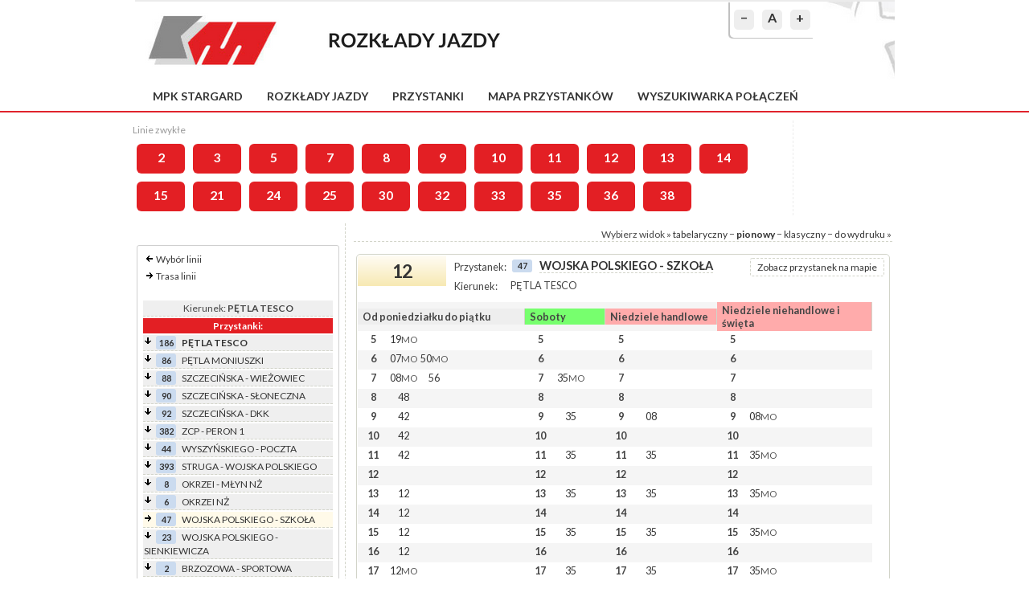

--- FILE ---
content_type: text/html; charset=UTF-8
request_url: https://rozklady.mpkstargard.pl/rozklad-012_20200824-11-1.html
body_size: 11418
content:
<!DOCTYPE html PUBLIC "-//W3C//DTD XHTML 1.0 Strict//EN" "http://www.w3.org/TR/xhtml1/DTD/xhtml1-strict.dtd">
<html xmlns="http://www.w3.org/1999/xhtml">
<head>
<meta name="keywords" content="rozkład jazdy, komunikacja, transport, autobus" />
<meta name="description" content="MPK Stargard Sp. z o.o. - rozkłady jazdy" />
<meta http-equiv="pragma" content="nocache" />
<meta http-equiv="expires" content="0" />
<meta http-equiv="content-type" content="text/html; charset=utf-8" />
<title>MPK Stargard Sp. z o.o. &minus; rozkłady jazdy</title>
  <link href='//fonts.googleapis.com/css?family=Lato:400,700&amp;subset=latin,latin-ext' rel='stylesheet' type='text/css'/>
  <link rel="stylesheet" type="text/css" href="./css/style/stargard.css"/>
  <link rel="icon" type="image/x-icon" href="[data-uri]"/>
  <script src="//code.jquery.com/jquery-1.11.3.min.js"></script>
  <script src="//ajax.googleapis.com/ajax/libs/jqueryui/1.11.4/jquery-ui.min.js"></script>
  <script>(function(a){if(typeof define==="function"&&define.amd){define(["../datepicker"],a)}else{a(jQuery.datepicker)}}(function(a){a.regional.pl={closeText:"Zamknij",prevText:"&#x3C;Poprzedni",nextText:"Nast&#281;pny&#x3E;",currentText:"Dzi&#347;",monthNames:["Stycze&#324;","Luty","Marzec","Kwiecie&#324;","Maj","Czerwiec","Lipiec","Sierpie&#324;","Wrzesie&#324;","Pa&#378;dziernik","Listopad","Grudzie&#324;"],monthNamesShort:["Sty","Lu","Mar","Kw","Maj","Cze","Lip","Sie","Wrz","Pa","Lis","Gru"],dayNames:["Niedziela","Poniedzia&#322;ek","Wtorek","&#346;roda","Czwartek","Pi&#261;tek","Sobota"],dayNamesShort:["Nie","Pn","Wt","&#346;r","Czw","Pt","So"],dayNamesMin:["Nd","Pn","Wt","&#346;r","Cz","Pt","So"],weekHeader:"Tydz",dateFormat:"dd.mm.yy",firstDay:1,isRTL:false,showMonthAfterYear:false,yearSuffix:""};a.setDefaults(a.regional.pl);return a.regional.pl}));
/*!
 * jquery-timepicker v1.6.5 - A jQuery timepicker plugin inspired by Google Calendar. It supports both mouse and keyboard navigation.
 * Copyright (c) 2015 Jon Thornton - http://jonthornton.github.com/jquery-timepicker/
 * License: MIT
 */
;!function(b){"object"==typeof exports&&exports&&"object"==typeof module&&module&&module.exports===exports?b(require("jquery")):"function"==typeof define&&define.amd?define(["jquery"],b):b(jQuery)}(function(V){function U(d){var c=d[0];return c.offsetWidth>0&&c.offsetHeight>0}function T(a){if(a.minTime&&(a.minTime=C(a.minTime)),a.maxTime&&(a.maxTime=C(a.maxTime)),a.durationTime&&"function"!=typeof a.durationTime&&(a.durationTime=C(a.durationTime)),"now"==a.scrollDefault?a.scrollDefault=C(new Date):a.scrollDefault?a.scrollDefault=C(a.scrollDefault):a.minTime&&(a.scrollDefault=a.minTime),a.scrollDefault&&(a.scrollDefault=a.roundingFunction(a.scrollDefault,a)),"string"===V.type(a.timeFormat)&&a.timeFormat.match(/[gh]/)&&(a._twelveHourTime=!0),a.disableTimeRanges.length>0){for(var d in a.disableTimeRanges){a.disableTimeRanges[d]=[C(a.disableTimeRanges[d][0]),C(a.disableTimeRanges[d][1])]}a.disableTimeRanges=a.disableTimeRanges.sort(function(e,c){return e[0]-c[0]});for(var d=a.disableTimeRanges.length-1;d>0;d--){a.disableTimeRanges[d][0]<=a.disableTimeRanges[d-1][1]&&(a.disableTimeRanges[d-1]=[Math.min(a.disableTimeRanges[d][0],a.disableTimeRanges[d-1][0]),Math.max(a.disableTimeRanges[d][1],a.disableTimeRanges[d-1][1])],a.disableTimeRanges.splice(d,1))}}return a}function S(ad){var ac=ad.data("timepicker-settings"),ab=ad.data("timepicker-list");if(ab&&ab.length&&(ab.remove(),ad.data("timepicker-list",!1)),ac.useSelect){ab=V("<select />",{"class":"ui-timepicker-select"});var aa=ab}else{ab=V("<ul />",{"class":"ui-timepicker-list"});var aa=V("<div />",{"class":"ui-timepicker-wrapper",tabindex:-1});aa.css({display:"none",position:"absolute"}).append(ab)}if(ac.noneOption){if(ac.noneOption===!0&&(ac.noneOption=ac.useSelect?"Time...":"None"),V.isArray(ac.noneOption)){for(var Z in ac.noneOption){if(parseInt(Z,10)==Z){var Y=R(ac.noneOption[Z],ac.useSelect);ab.append(Y)}}}else{var Y=R(ac.noneOption,ac.useSelect);ab.append(Y)}}if(ac.className&&aa.addClass(ac.className),(null!==ac.minTime||null!==ac.durationTime)&&ac.showDuration){"function"==typeof ac.step?"function":ac.step;aa.addClass("ui-timepicker-with-duration"),aa.addClass("ui-timepicker-step-"+ac.step)}var X=ac.minTime;"function"==typeof ac.durationTime?X=C(ac.durationTime()):null!==ac.durationTime&&(X=ac.durationTime);var W=null!==ac.minTime?ac.minTime:0,x=null!==ac.maxTime?ac.maxTime:W+A-1;W>x&&(x+=A),x===A-1&&"string"===V.type(ac.timeFormat)&&ac.show2400&&(x=A);var v=ac.disableTimeRanges,k=0,f=v.length,e=ac.step;"function"!=typeof e&&(e=function(){return ac.step});for(var Z=W,a=0;x>=Z;a++,Z+=60*e(a)){var t=Z,s=D(t,ac);if(ac.useSelect){var r=V("<option />",{value:s});r.text(s)}else{var r=V("<li />");r.data("time",86400>=t?t:t%86400),r.text(s)}if((null!==ac.minTime||null!==ac.durationTime)&&ac.showDuration){var q=E(Z-X,ac.step);if(ac.useSelect){r.text(r.text()+" ("+q+")")}else{var n=V("<span />",{"class":"ui-timepicker-duration"});n.text(" ("+q+")"),r.append(n)}}f>k&&(t>=v[k][1]&&(k+=1),v[k]&&t>=v[k][0]&&t<v[k][1]&&(ac.useSelect?r.prop("disabled",!0):r.addClass("ui-timepicker-disabled"))),ab.append(r)}if(aa.data("timepicker-input",ad),ad.data("timepicker-list",aa),ac.useSelect){ad.val()&&ab.val(Q(C(ad.val()),ac)),ab.on("focus",function(){V(this).data("timepicker-input").trigger("showTimepicker")}),ab.on("blur",function(){V(this).data("timepicker-input").trigger("hideTimepicker")}),ab.on("change",function(){I(ad,V(this).val(),"select")}),I(ad,ab.val(),"initial"),ad.hide().after(ab)}else{var i=ac.appendTo;"string"==typeof i?i=V(i):"function"==typeof i&&(i=i(ad)),i.append(aa),L(ad,ab),ab.on("mousedown","li",function(){ad.off("focus.timepicker"),ad.on("focus.timepicker-ie-hack",function(){ad.off("focus.timepicker-ie-hack"),ad.on("focus.timepicker",y.show)}),N(ad)||ad[0].focus(),ab.find("li").removeClass("ui-timepicker-selected"),V(this).addClass("ui-timepicker-selected"),F(ad)&&(ad.trigger("hideTimepicker"),ab.on("mouseup.timepicker","li",function(){ab.off("mouseup.timepicker"),aa.hide()}))})}}function R(a,j){var i,h,g;return"object"==typeof a?(i=a.label,h=a.className,g=a.value):"string"==typeof a?i=a:V.error("Invalid noneOption value"),j?V("<option />",{value:g,"class":h,text:i}):V("<li />",{"class":h,text:i}).data("time",g)}function Q(d,c){return d=c.roundingFunction(d,c),null!==d?D(d,c):void 0}function P(){return new Date(1970,1,1,0,0,0)}function O(a){var f=V(a.target),e=f.closest(".ui-timepicker-input");0===e.length&&0===f.closest(".ui-timepicker-wrapper").length&&(y.hide(),V(document).unbind(".ui-timepicker"),V(window).unbind(".ui-timepicker"))}function N(d){var c=d.data("timepicker-settings");return(window.navigator.msMaxTouchPoints||"ontouchstart" in document)&&c.disableTouchKeyboard}function M(a,j,i){if(!i&&0!==i){return !1}var h=a.data("timepicker-settings"),g=!1,i=h.roundingFunction(i,h);return j.find("li").each(function(d,k){var f=V(k);if("number"==typeof f.data("time")){return f.data("time")==i?(g=f,!1):void 0}}),g}function L(g,f){f.find("li").removeClass("ui-timepicker-selected");var j=C(J(g),g.data("timepicker-settings"));if(null!==j){var i=M(g,f,j);if(i){var h=i.offset().top-f.offset().top;(h+i.outerHeight()>f.outerHeight()||0>h)&&f.scrollTop(f.scrollTop()+i.position().top-i.outerHeight()),i.addClass("ui-timepicker-selected")}}}function K(a,n){if(""!==this.value&&"timepicker"!=n){var m=V(this);if(!m.is(":focus")||a&&"change"==a.type){var l=m.data("timepicker-settings"),k=C(this.value,l);if(null===k){return void m.trigger("timeFormatError")}var j=!1;null!==l.minTime&&k<l.minTime?j=!0:null!==l.maxTime&&k>l.maxTime&&(j=!0),V.each(l.disableTimeRanges,function(){return k>=this[0]&&k<this[1]?(j=!0,!1):void 0}),l.forceRoundTime&&(k=l.roundingFunction(k,l));var i=D(k,l);j?I(m,i,"error")&&m.trigger("timeRangeError"):I(m,i)}}}function J(b){return b.is("input")?b.val():b.data("ui-timepicker-value")}function I(f,e,h){if(f.is("input")){f.val(e);var g=f.data("timepicker-settings");g.useSelect&&"select"!=h&&"initial"!=h&&f.data("timepicker-list").val(Q(e,g))}return f.data("ui-timepicker-value")!=e?(f.data("ui-timepicker-value",e),"select"==h?f.trigger("selectTime").trigger("changeTime").trigger("change","timepicker"):"error"!=h&&f.trigger("changeTime"),!0):(f.trigger("selectTime"),!1)}function H(h){var g=V(this),b=g.data("timepicker-list");if(!b||!U(b)){if(40!=h.keyCode){return !0}y.show.call(g.get(0)),b=g.data("timepicker-list"),N(g)||g.focus()}switch(h.keyCode){case 13:return F(g)&&y.hide.apply(this),h.preventDefault(),!1;case 38:var a=b.find(".ui-timepicker-selected");return a.length?a.is(":first-child")||(a.removeClass("ui-timepicker-selected"),a.prev().addClass("ui-timepicker-selected"),a.prev().position().top<a.outerHeight()&&b.scrollTop(b.scrollTop()-a.outerHeight())):(b.find("li").each(function(d,e){return V(e).position().top>0?(a=V(e),!1):void 0}),a.addClass("ui-timepicker-selected")),!1;case 40:return a=b.find(".ui-timepicker-selected"),0===a.length?(b.find("li").each(function(d,e){return V(e).position().top>0?(a=V(e),!1):void 0}),a.addClass("ui-timepicker-selected")):a.is(":last-child")||(a.removeClass("ui-timepicker-selected"),a.next().addClass("ui-timepicker-selected"),a.next().position().top+2*a.outerHeight()>b.outerHeight()&&b.scrollTop(b.scrollTop()+a.outerHeight())),!1;case 27:b.find("li").removeClass("ui-timepicker-selected"),y.hide();break;case 9:y.hide();break;default:return !0}}function G(f){var b=V(this),a=b.data("timepicker-list");if(!a||!U(a)){return !0}if(!b.data("timepicker-settings").typeaheadHighlight){return a.find("li").removeClass("ui-timepicker-selected"),!0}switch(f.keyCode){case 96:case 97:case 98:case 99:case 100:case 101:case 102:case 103:case 104:case 105:case 48:case 49:case 50:case 51:case 52:case 53:case 54:case 55:case 56:case 57:case 65:case 77:case 80:case 186:case 8:case 46:L(b,a);break;default:return}}function F(h){var g=h.data("timepicker-settings"),l=h.data("timepicker-list"),k=null,j=l.find(".ui-timepicker-selected");if(j.hasClass("ui-timepicker-disabled")){return !1}if(j.length&&(k=j.data("time")),null!==k){if("string"==typeof k){h.val(k),h.trigger("selectTime").trigger("changeTime").trigger("change","timepicker")}else{var i=D(k,g);I(h,i,"select")}}return !0}function E(h,g){h=Math.abs(h);var l,k,j=Math.round(h/60),i=[];return 60>j?i=[j,z.mins]:(l=Math.floor(j/60),k=j%60,30==g&&30==k&&(l+=z.decimal+5),i.push(l),i.push(1==l?z.hr:z.hrs),30!=g&&k&&(i.push(k),i.push(z.mins))),i.join(" ")}function D(a,p){if(null!==a){var o=new Date(B.valueOf()+1000*a);if(!isNaN(o.getTime())){if("function"===V.type(p.timeFormat)){return p.timeFormat(o)}for(var n,m,l="",k=0;k<p.timeFormat.length;k++){switch(m=p.timeFormat.charAt(k)){case"a":l+=o.getHours()>11?z.pm:z.am;break;case"A":l+=o.getHours()>11?z.PM:z.AM;break;case"g":n=o.getHours()%12,l+=0===n?"12":n;break;case"G":n=o.getHours(),a===A&&(n=24),l+=n;break;case"h":n=o.getHours()%12,0!==n&&10>n&&(n="0"+n),l+=0===n?"12":n;break;case"H":n=o.getHours(),a===A&&(n=24),l+=n>9?n:"0"+n;break;case"i":var j=o.getMinutes();l+=j>9?j:"0"+j;break;case"s":a=o.getSeconds(),l+=a>9?a:"0"+a;break;case"\\":k++,l+=p.timeFormat.charAt(k);break;default:l+=m}}return l}}}function C(X,W){if(""===X){return null}if(!X||X+0==X){return X}if("object"==typeof X){return 3600*X.getHours()+60*X.getMinutes()+X.getSeconds()}X=X.toLowerCase().replace(".",""),("a"==X.slice(-1)||"p"==X.slice(-1))&&(X+="m");var x="("+z.am.replace(".","")+"|"+z.pm.replace(".","")+"|"+z.AM.replace(".","")+"|"+z.PM.replace(".","")+")?",w=new RegExp("^"+x+"\\s*([0-2]?[0-9])\\W?([0-5][0-9])?\\W?([0-5][0-9])?\\s*"+x+"$"),v=X.match(w);if(!v){return null}var u=parseInt(1*v[2],10),t=v[1]||v[5],s=u;if(12>=u&&t){var r=t==z.pm||t==z.PM;s=12==u?r?12:0:u+(r?12:0)}var q=1*v[3]||0,p=1*v[4]||0,o=3600*s+60*q+p;if(!t&&W&&W._twelveHourTime&&W.scrollDefault){var n=o-W.scrollDefault;0>n&&n>=A/-2&&(o=(o+A/2)%A)}return o}var B=P(),A=86400,z={am:"am",pm:"pm",AM:"AM",PM:"PM",decimal:".",mins:"mins",hr:"hr",hrs:"hrs"},y={init:function(a){return this.each(function(){var i=V(this),d=[];for(var c in V.fn.timepicker.defaults){i.data(c)&&(d[c]=i.data(c))}var b=V.extend({},V.fn.timepicker.defaults,d,a);b.lang&&(z=V.extend(z,b.lang)),b=T(b),i.data("timepicker-settings",b),i.addClass("ui-timepicker-input"),b.useSelect?S(i):(i.prop("autocomplete","off"),i.on("click.timepicker focus.timepicker",y.show),i.on("change.timepicker",K),i.on("keydown.timepicker",H),i.on("keyup.timepicker",G),K.call(i.get(0)))})},show:function(p){var i=V(this),h=i.data("timepicker-settings");if(p){if(!h.showOnFocus){return !0}p.preventDefault()}if(h.useSelect){return void i.data("timepicker-list").focus()}N(i)&&i.blur();var d=i.data("timepicker-list");if(!i.prop("readonly")&&(d&&0!==d.length&&"function"!=typeof h.durationTime||(S(i),d=i.data("timepicker-list")),!U(d))){y.hide(),d.show();var b={};b.left=h.orientation.match(/r/)?i.offset().left+i.outerWidth()-d.outerWidth()+parseInt(d.css("marginLeft").replace("px",""),10):i.offset().left+parseInt(d.css("marginLeft").replace("px",""),10);var a;a=h.orientation.match(/t/)?"t":h.orientation.match(/b/)?"b":i.offset().top+i.outerHeight(!0)+d.outerHeight()>V(window).height()+V(window).scrollTop()?"t":"b","t"==a?(d.addClass("ui-timepicker-positioned-top"),b.top=i.offset().top-d.outerHeight()+parseInt(d.css("marginTop").replace("px",""),10)):(d.removeClass("ui-timepicker-positioned-top"),b.top=i.offset().top+i.outerHeight()+parseInt(d.css("marginTop").replace("px",""),10)),d.offset(b);var m=d.find(".ui-timepicker-selected");if(m.length||(J(i)?m=M(i,d,C(J(i))):h.scrollDefault&&(m=M(i,d,h.scrollDefault))),m&&m.length){var j=d.scrollTop()+m.position().top-m.outerHeight();d.scrollTop(j)}else{d.scrollTop(0)}return V(document).on("touchstart.ui-timepicker mousedown.ui-timepicker",O),V(window).on("resize.ui-timepicker",O),h.closeOnWindowScroll&&V(document).on("scroll.ui-timepicker",O),i.trigger("showTimepicker"),this}},hide:function(){var b=V(this),a=b.data("timepicker-settings");return a&&a.useSelect&&b.blur(),V(".ui-timepicker-wrapper").each(function(){var h=V(this);if(U(h)){var g=h.data("timepicker-input"),f=g.data("timepicker-settings");f&&f.selectOnBlur&&F(g),h.hide(),g.trigger("hideTimepicker")}}),this},option:function(a,c){return this.each(function(){var e=V(this),d=e.data("timepicker-settings"),b=e.data("timepicker-list");if("object"==typeof a){d=V.extend(d,a)}else{if("string"==typeof a&&"undefined"!=typeof c){d[a]=c}else{if("string"==typeof a){return d[a]}}}d=T(d),e.data("timepicker-settings",d),b&&(b.remove(),e.data("timepicker-list",!1)),d.useSelect&&S(e)})},getSecondsFromMidnight:function(){return C(J(this))},getTime:function(g){var f=this,j=J(f);if(!j){return null}g||(g=new Date);var i=C(j),h=new Date(g);return h.setHours(i/3600),h.setMinutes(i%3600/60),h.setSeconds(i%60),h.setMilliseconds(0),h},setTime:function(f){var e=this,h=e.data("timepicker-settings");if(h.forceRoundTime){var g=Q(C(f),h)}else{var g=D(C(f),h)}return I(e,g),e.data("timepicker-list")&&L(e,e.data("timepicker-list")),this},remove:function(){var d=this;if(d.hasClass("ui-timepicker-input")){var c=d.data("timepicker-settings");return d.removeAttr("autocomplete","off"),d.removeClass("ui-timepicker-input"),d.removeData("timepicker-settings"),d.off(".timepicker"),d.data("timepicker-list")&&d.data("timepicker-list").remove(),c.useSelect&&d.show(),d.removeData("timepicker-list"),this}}};V.fn.timepicker=function(a){return this.length?y[a]?this.hasClass("ui-timepicker-input")?y[a].apply(this,Array.prototype.slice.call(arguments,1)):this:"object"!=typeof a&&a?void V.error("Method "+a+" does not exist on jQuery.timepicker"):y.init.apply(this,arguments):this},V.fn.timepicker.defaults={className:null,minTime:null,maxTime:null,durationTime:null,step:30,showDuration:!1,showOnFocus:!0,timeFormat:"g:ia",scrollDefault:null,selectOnBlur:!1,disableTouchKeyboard:!1,forceRoundTime:!1,roundingFunction:function(e,d){if(null===e){return null}var f=e%(60*d.step);return f>=30*d.step?e+=60*d.step-f:e-=f,e},appendTo:"body",orientation:"l",disableTimeRanges:[],closeOnWindowScroll:!1,typeaheadHighlight:!0,noneOption:!1,show2400:!1}});$(document).ready(function(){var a=$("body").css("font-size");$(".resetFont").click(function(){$("body").css("font-size",a)});$(".increaseFont").click(function(){var c=$("body").css("font-size");var d=parseFloat(c,10);var b=d*1.2;$("body").css("font-size",b);return false});$(".decreaseFont").click(function(){var c=$("body").css("font-size");var d=parseFloat(c,10);var b=d*0.8;$("body").css("font-size",b);return false})});$.cookie=function(b,j,m){if(typeof j!="undefined"){m=m||{};if(j===null){j="";m.expires=-1}var e="";if(m.expires&&(typeof m.expires=="number"||m.expires.toUTCString)){var f;if(typeof m.expires=="number"){f=new Date();f.setTime(f.getTime()+(m.expires*24*60*60*1000))}else{f=m.expires}e="; expires="+f.toUTCString()}var l=m.path?"; path="+(m.path):"";var g=m.domain?"; domain="+(m.domain):"";var a=m.secure?"; secure":"";document.cookie=[b,"=",encodeURIComponent(j),e,l,g,a].join("")}else{var d=null;if(document.cookie&&document.cookie!=""){var k=document.cookie.split(";");for(var h=0;h<k.length;h++){var c=$.trim(k[h]);if(c.substring(0,b.length+1)==(b+"=")){d=decodeURIComponent(c.substring(b.length+1));break}}}return d}};(function(a){a.fn.tipTip=function(c){var g={activation:"hover",keepAlive:false,maxWidth:"200px",edgeOffset:3,defaultPosition:"bottom",delay:400,fadeIn:200,fadeOut:200,attribute:"title",content:false,enter:function(){},exit:function(){}};var e=a.extend(g,c);if(a("#tiptip_holder").length<=0){var b=a('<div id="tiptip_holder" style="max-width:'+e.maxWidth+';"></div>');var d=a('<div id="tiptip_content"></div>');var f=a('<div id="tiptip_arrow"></div>');a("body").append(b.html(d).prepend(f.html('<div id="tiptip_arrow_inner"></div>')))}else{var b=a("#tiptip_holder");var d=a("#tiptip_content");var f=a("#tiptip_arrow")}return this.each(function(){var i=a(this);if(e.content){var l=e.content}else{var l=i.attr(e.attribute)}if(l!=""){if(!e.content){i.removeAttr(e.attribute)}var h=false;if(e.activation=="hover"){i.hover(function(){k()},function(){if(!e.keepAlive){j()}});if(e.keepAlive){b.hover(function(){},function(){j()})}}else{if(e.activation=="focus"){i.focus(function(){k()}).blur(function(){j()})}else{if(e.activation=="click"){i.click(function(){k();return false}).hover(function(){},function(){if(!e.keepAlive){j()}});if(e.keepAlive){b.hover(function(){},function(){j()})}}}}function k(){e.enter.call(this);d.html(l);b.hide().removeAttr("class").css("margin","0");f.removeAttr("style");var y=parseInt(i.offset()["top"]);var p=parseInt(i.offset()["left"]);var v=parseInt(i.outerWidth());var A=parseInt(i.outerHeight());var x=b.outerWidth();var s=b.outerHeight();var w=Math.round((v-x)/2);var o=Math.round((A-s)/2);var n=Math.round(p+w);var m=Math.round(y+A+e.edgeOffset);var t="";var C="";var u=Math.round(x-12)/2;if(e.defaultPosition=="bottom"){t="_bottom"}else{if(e.defaultPosition=="top"){t="_top"}else{if(e.defaultPosition=="left"){t="_left"}else{if(e.defaultPosition=="right"){t="_right"}}}}var r=(w+p)<parseInt(a(window).scrollLeft());var q=(x+p)>parseInt(a(window).width());if((r&&w<0)||(t=="_right"&&!q)||(t=="_left"&&p<(x+e.edgeOffset+5))){t="_right";C=Math.round(s-13)/2;u=-12;n=Math.round(p+v+e.edgeOffset);m=Math.round(y+o)}else{if((q&&w<0)||(t=="_left"&&!r)){t="_left";C=Math.round(s-13)/2;u=Math.round(x);n=Math.round(p-(x+e.edgeOffset+5));m=Math.round(y+o)}}var z=(y+A+e.edgeOffset+s+8)>parseInt(a(window).height()+a(window).scrollTop());var B=((y+A)-(e.edgeOffset+s+8))<0;if(z||(t=="_bottom"&&z)||(t=="_top"&&!B)){if(t=="_top"||t=="_bottom"){t="_top"}else{t=t+"_top"}C=s;m=Math.round(y-(s+5+e.edgeOffset))}else{if(B|(t=="_top"&&B)||(t=="_bottom"&&!z)){if(t=="_top"||t=="_bottom"){t="_bottom"}else{t=t+"_bottom"}C=-12;m=Math.round(y+A+e.edgeOffset)}}if(t=="_right_top"||t=="_left_top"){m=m+5}else{if(t=="_right_bottom"||t=="_left_bottom"){m=m-5}}if(t=="_left_top"||t=="_left_bottom"){n=n+5}f.css({"margin-left":u+"px","margin-top":C+"px"});b.css({"margin-left":n+"px","margin-top":m+"px"}).attr("class","tip"+t);if(h){clearTimeout(h)}h=setTimeout(function(){b.stop(true,true).fadeIn(e.fadeIn)},e.delay)}function j(){e.exit.call(this);if(h){clearTimeout(h)}b.fadeOut(e.fadeOut)}}})}})(jQuery);$(document).ready(function(){$("#tabs").tabs();$(".departures-set a").tooltip({show:{duration:100}});$(".one a").tooltip({show:{duration:100}});$("#routes a").tooltip({show:{duration:100}});$("#departures .classic a").tooltip({show:{duration:100},content:function(){return $(this).prop("title")}});$("#autocomplete_stops").autocomplete({delay:50,minLength:2,source:function(b,a){$.get("ajax.php?p=search",{q:b.term},function(d){var c=[];$.each(d.split("\n"),function(f,e){var g=e.split("|");c.push({label:g[0],id:g[1],label_plain:g[2],data:g})});a(c)})},select:function(a,b){window.location.href="przystanek-"+b.item.id+".html"}}).click(function(){$(this).val("")});$("#dialog").dialog({autoOpen:false,modal:true,resizable:false,draggable:false,closeOnEscape:true,minWidth:525,maxHeight:500}).position({my:"center top"});if($.cookie("cookieAgree")!==1){$("#cookie").slideDown()}$("#cookieClose").click(function(a){a.preventDefault();$.cookie("cookieAgree","1",{expires:365*5});$("#cookie").slideUp()});$("#back > a").click(function(){history.back()})});function stop_selected(a){window.location.href="przystanek-"+a.value+".html"}function loading(a){$("#"+a).html('<div style="text-align:center;"><img src="./images/loading.gif"></div>')}function invertSelection(){$("#r input:checkbox").each(function(){if($(this).is(":checked")){$(this).prop("checked",false)}else{$(this).prop("checked",true)}})}function updateSelected(b){var a=[];$("#r input:checkbox").each(function(){if($(this).is(":checked")){a.push($(this).val())}});$("#"+b+"s").val(a.join("--"))}function updateKurs(){$("#form_stop_ids").val($("#stop_ids").val());$("#form_stop_deps").val($("#stop_deps").val())}function details(c){var b="a-"+c;var d="r-"+c;if($("#"+d).is(":visible")){$("#"+b).html("&raquo;&nbsp;&raquo;");$("#"+d).hide()}else{$("#"+d).show();loading(d);$("#"+b).html("&laquo;&nbsp;&laquo;");$("#"+d).load("trasa-"+c+".html")}}function kurs(a,d,c,b){loading("dialog");$("#dialog").dialog("option","height",125).dialog("open");$.ajax({url:"./kurs.php?kat="+a+"&kier="+d+"&nr="+c+"&kurs="+b+"&a=1",type:"GET"}).done(function(e){$("#dialog").html(e).dialog("option","width",725).dialog("option","height",500).dialog("open").dialog("moveToTop")})}function getURLParameter(a){var d=window.location.search.substring(1);var c=d.split("&");for(var b=0;b<c.length;b++){var e=c[b].split("=");if(e[0]===a){return e[1]}}};</script>
</head>
<body>
<div id="wrapper">
  <div id="header">
    <a href="/" class="logo"></a>
        <div id="changeFont">
      <a href="#" class="decreaseFont" title="pomniejsz">&minus;</a>
      <a href="#" class="resetFont" title="domyślna czcionka">A</a>
      <a href="#" class="increaseFont" title="powiększ">+</a>
    </div>
  </div>
  <div id="header-menu">
    <a href="https://mpkstargard.pl">MPK Stargard</a><a href="./">Rozkłady jazdy</a><a href="./przystanki.html">Przystanki</a><a href="./mapa.html">Mapa przystanków</a><a href="./wyszukiwarka.html">Wyszukiwarka połączeń</a>  </div>
  <div id="routes"><div id="list"><div class="list-type"><div class="list-type-name">Linie zwykłe</div><a href="linia-2.html" class="" title="PĘTLA 15 POŁUDNIK - ZCP - Tańskiego - ZCP - PĘTLA 15 POŁUDNIK">2</a><a href="linia-3.html" class="" title="PĘTLA 15 POŁUDNIK - ZCP - Tańskiego - ZCP - PĘTLA 15 POŁUDNIK">3</a><a href="linia-5.html" class="" title="Chopina - Al. Żołnierza - Krzywoustego - Skłodowskiej - Usługowa - Chopina">5</a><a href="linia-7.html" class="" title="Aleja Żołnierza - Tańskiego - Aleja Żołnierza">7</a><a href="linia-8.html" class="" title="Aleja Żołnierza - Powstańców Warszawy- Tańskiego - Powstańców Warszawy - Aleja Żołnierza">8</a><a href="linia-9.html" class="" title="(PĘTLA 15 POŁUDNIK) - Chopina - ZCP - Chopina - (PĘTLA 15 POŁUDNIK)">9</a><a href="linia-10.html" class="" title="LIPNIK - ZCP - Nowowiejska - ZCP - LIPNIK">10</a><a href="linia-11.html" class="" title="ALEJA ŻOŁNIERZA - ZCP - KOSSAKA">11</a><a href="linia-12.html" class="" title="PĘTLA 15 POŁUDNIK - ZCP - Reymonta - ZCP - PĘTLA 15 POŁUDNIK">12</a><a href="linia-13.html" class="" title="Al. Żołnierza - ZCP - Gdyńska - ZCP - Al. Żołnierza">13</a><a href="linia-14.html" class="" title="Spokojna - Krzywoustego - Skłodowskiej - Reymonta - Cmentarz - Skłodowskiej - Spokojna">14</a><a href="linia-15.html" class="" title="Chopina - Przemysłowa - Skłodowskiej - Krzywoustego - Al. Żołnierza - Chopina">15</a><a href="linia-21.html" class="" title="PĘTLA CHOPINA - ZCP - Metalowa - ZCP - PĘTLA CHOPINA">21</a><a href="linia-24.html" class="" title="KOSSAKA - ZCP - Metalowa - ZCP - KOSSAKA">24</a><a href="linia-25.html" class="" title="Tańskiego - Kossaka - Tańskiego">25</a><a href="linia-30.html" class="" title=" Witkowo - Kresowian/Niepodległości - Broniewskiego - ZCP ">30</a><a href="linia-32.html" class="" title="KLĘPINO - Gdańska - ZCP - MONIUSZKI">32</a><a href="linia-33.html" class="" title="KOSSAKA - MONIUSZKI - ŚWIĘTE - ZCP - MONIUSZKI - KOSSAKA">33</a><a href="linia-35.html" class="" title="(Pętla 15 Południk) MONIUSZKI - ZCP - Spokojna - Skalin - Koszewo - Skalin - Spokojna - ZCP - MONIUSZKI">35</a><a href="linia-36.html" class="" title="(Tańskiego) - Witkowo - Broniewskiego - ZCP - (PĘTLA 15 POŁUDNIK)">36</a><a href="linia-38.html" class="" title="Żarowo - Grzędzice - ZCP - Grzędzice - Żarowo">38</a></div></div></div>
  <div id="sidebar">
  
    <div>&nbsp;</div>

      <div id="sidebar-stops">
    <div id="sidebar-stops-menu"><ul><li><div class="sprite pl">&nbsp;</div><a href="./">Wybór linii</a></li><li><div class="sprite pp">&nbsp;</div><a href="start-012_20200824-1.html">Trasa linii</a></li></ul></div>    <br/>
    <table class="route" style="width: 240px; margin: 0 auto;"><tr><td class="text-center bg-lightgray">Kierunek: <strong>PĘTLA TESCO</strong></td></tr><tr><th>Przystanki:</th></tr><tr><td style="background: #EFEFEF;"><div style="font-weight: bold;"><div class="sprite pd">&nbsp;</div><div class="sprite-nr-slupka"><a href="http://stargard.kiedyprzyjedzie.pl/186" title="Odjazdy z tego przystanku w czasie rzeczywistym">186</a></div><a href="rozklad-012_20200824-1-1.html">PĘTLA TESCO</a></div></td></tr><tr><td style="background: #EFEFEF;"><div class="sprite pd">&nbsp;</div><div class="sprite-nr-slupka"><a href="http://stargard.kiedyprzyjedzie.pl/86" title="Odjazdy z tego przystanku w czasie rzeczywistym">86</a></div><a href="rozklad-012_20200824-2-1.html">PĘTLA MONIUSZKI</a></td></tr><tr><td style="background: #EFEFEF;"><div class="sprite pd">&nbsp;</div><div class="sprite-nr-slupka"><a href="http://stargard.kiedyprzyjedzie.pl/88" title="Odjazdy z tego przystanku w czasie rzeczywistym">88</a></div><a href="rozklad-012_20200824-3-1.html">SZCZECIŃSKA - WIEŻOWIEC</a></td></tr><tr><td style="background: #EFEFEF;"><div class="sprite pd">&nbsp;</div><div class="sprite-nr-slupka"><a href="http://stargard.kiedyprzyjedzie.pl/90" title="Odjazdy z tego przystanku w czasie rzeczywistym">90</a></div><a href="rozklad-012_20200824-4-1.html">SZCZECIŃSKA - SŁONECZNA</a></td></tr><tr><td style="background: #EFEFEF;"><div class="sprite pd">&nbsp;</div><div class="sprite-nr-slupka"><a href="http://stargard.kiedyprzyjedzie.pl/92" title="Odjazdy z tego przystanku w czasie rzeczywistym">92</a></div><a href="rozklad-012_20200824-5-1.html">SZCZECIŃSKA - DKK</a></td></tr><tr><td style="background: #EFEFEF;"><div class="sprite pd">&nbsp;</div><div class="sprite-nr-slupka"><a href="http://stargard.kiedyprzyjedzie.pl/382" title="Odjazdy z tego przystanku w czasie rzeczywistym">382</a></div><a href="rozklad-012_20200824-6-1.html">ZCP - PERON 1</a></td></tr><tr><td style="background: #EFEFEF;"><div class="sprite pd">&nbsp;</div><div class="sprite-nr-slupka"><a href="http://stargard.kiedyprzyjedzie.pl/44" title="Odjazdy z tego przystanku w czasie rzeczywistym">44</a></div><a href="rozklad-012_20200824-7-1.html">WYSZYŃSKIEGO - POCZTA</a></td></tr><tr><td style="background: #EFEFEF;"><div class="sprite pd">&nbsp;</div><div class="sprite-nr-slupka"><a href="http://stargard.kiedyprzyjedzie.pl/393" title="Odjazdy z tego przystanku w czasie rzeczywistym">393</a></div><a href="rozklad-012_20200824-8-1.html">STRUGA - WOJSKA POLSKIEGO</a></td></tr><tr><td style="background: #EFEFEF;"><div class="sprite pd">&nbsp;</div><div class="sprite-nr-slupka"><a href="http://stargard.kiedyprzyjedzie.pl/8" title="Odjazdy z tego przystanku w czasie rzeczywistym">8</a></div><a href="rozklad-012_20200824-9-1.html">OKRZEI - MŁYN NŻ</a></td></tr><tr><td style="background: #EFEFEF;"><div class="sprite pd">&nbsp;</div><div class="sprite-nr-slupka"><a href="http://stargard.kiedyprzyjedzie.pl/6" title="Odjazdy z tego przystanku w czasie rzeczywistym">6</a></div><a href="rozklad-012_20200824-10-1.html">OKRZEI NŻ</a></td></tr><tr><td style="background: #FFFAE9;"><div class="sprite pp">&nbsp;</div><div class="sprite-nr-slupka"><a href="http://stargard.kiedyprzyjedzie.pl/47" title="Odjazdy z tego przystanku w czasie rzeczywistym">47</a></div><a href="rozklad-012_20200824-11-1.html">WOJSKA POLSKIEGO - SZKOŁA</a></td></tr><tr><td style="background: #EFEFEF;"><div class="sprite pd">&nbsp;</div><div class="sprite-nr-slupka"><a href="http://stargard.kiedyprzyjedzie.pl/23" title="Odjazdy z tego przystanku w czasie rzeczywistym">23</a></div><a href="rozklad-012_20200824-12-1.html">WOJSKA POLSKIEGO - SIENKIEWICZA</a></td></tr><tr><td style="background: #EFEFEF;"><div class="sprite pd">&nbsp;</div><div class="sprite-nr-slupka"><a href="http://stargard.kiedyprzyjedzie.pl/2" title="Odjazdy z tego przystanku w czasie rzeczywistym">2</a></div><a href="rozklad-012_20200824-13-1.html">BRZOZOWA - SPORTOWA</a></td></tr><tr><td style="background: #EFEFEF;"><div class="sprite pd">&nbsp;</div><div class="sprite-nr-slupka"><a href="http://stargard.kiedyprzyjedzie.pl/3" title="Odjazdy z tego przystanku w czasie rzeczywistym">3</a></div><a href="rozklad-012_20200824-14-1.html">BRZOZOWA - POLNA</a></td></tr><tr><td style="background: #EFEFEF;"><div class="sprite pd">&nbsp;</div><div class="sprite-nr-slupka"><a href="http://stargard.kiedyprzyjedzie.pl/20" title="Odjazdy z tego przystanku w czasie rzeczywistym">20</a></div><a href="rozklad-012_20200824-15-1.html">REYMONTA - CMENTARZ</a></td></tr><tr><td style="background: #EFEFEF;"><div class="sprite pd">&nbsp;</div><div class="sprite-nr-slupka"><a href="http://stargard.kiedyprzyjedzie.pl/390" title="Odjazdy z tego przystanku w czasie rzeczywistym">390</a></div><a href="rozklad-012_20200824-16-1.html">WOJSKA POLSKIEGO - OGRODY ŁUKASIEWICZA</a></td></tr><tr><td style="background: #EFEFEF;"><div class="sprite pd">&nbsp;</div><div class="sprite-nr-slupka"><a href="http://stargard.kiedyprzyjedzie.pl/24" title="Odjazdy z tego przystanku w czasie rzeczywistym">24</a></div><a href="rozklad-012_20200824-17-1.html">WOJSKA POLSKIEGO - SPORTOWA</a></td></tr><tr><td style="background: #EFEFEF;"><div class="sprite pd">&nbsp;</div><div class="sprite-nr-slupka"><a href="http://stargard.kiedyprzyjedzie.pl/45" title="Odjazdy z tego przystanku w czasie rzeczywistym">45</a></div><a href="rozklad-012_20200824-18-1.html">SIENKIEWICZA</a></td></tr><tr><td style="background: #EFEFEF;"><div class="sprite pd">&nbsp;</div><div class="sprite-nr-slupka"><a href="http://stargard.kiedyprzyjedzie.pl/35" title="Odjazdy z tego przystanku w czasie rzeczywistym">35</a></div><a href="rozklad-012_20200824-19-1.html">PIŁSUDSKIEGO - KONOPNICKIEJ</a></td></tr><tr><td style="background: #EFEFEF;"><div class="sprite pd">&nbsp;</div><div class="sprite-nr-slupka"><a href="http://stargard.kiedyprzyjedzie.pl/39" title="Odjazdy z tego przystanku w czasie rzeczywistym">39</a></div><a href="rozklad-012_20200824-20-1.html">PIŁSUDSKIEGO - PLAC WOLNOŚCI</a></td></tr><tr><td style="background: #EFEFEF;"><div class="sprite pd">&nbsp;</div><div class="sprite-nr-slupka"><a href="http://stargard.kiedyprzyjedzie.pl/48" title="Odjazdy z tego przystanku w czasie rzeczywistym">48</a></div><a href="rozklad-012_20200824-21-1.html">CZARNIECKIEGO - PLAC WOLNOŚCI</a></td></tr><tr><td style="background: #EFEFEF;"><div class="sprite pd">&nbsp;</div><div class="sprite-nr-slupka"><a href="http://stargard.kiedyprzyjedzie.pl/96" title="Odjazdy z tego przystanku w czasie rzeczywistym">96</a></div><a href="rozklad-012_20200824-22-1.html">CZARNIECKIEGO - KOŚCIÓŁ</a></td></tr><tr><td style="background: #EFEFEF;"><div class="sprite pd">&nbsp;</div><div class="sprite-nr-slupka"><a href="http://stargard.kiedyprzyjedzie.pl/61" title="Odjazdy z tego przystanku w czasie rzeczywistym">61</a></div><a href="rozklad-012_20200824-23-1.html">BOGUSŁAWA IV - STAROSTWO</a></td></tr><tr><td style="background: #EFEFEF;"><div class="sprite pd">&nbsp;</div><div class="sprite-nr-slupka"><a href="http://stargard.kiedyprzyjedzie.pl/384" title="Odjazdy z tego przystanku w czasie rzeczywistym">384</a></div><a href="rozklad-012_20200824-24-1.html">ZCP - PERON 3</a></td></tr><tr><td style="background: #EFEFEF;"><div class="sprite pd">&nbsp;</div><div class="sprite-nr-slupka"><a href="http://stargard.kiedyprzyjedzie.pl/93" title="Odjazdy z tego przystanku w czasie rzeczywistym">93</a></div><a href="rozklad-012_20200824-25-1.html">SZCZECIŃSKA</a></td></tr><tr><td style="background: #EFEFEF;"><div class="sprite pd">&nbsp;</div><div class="sprite-nr-slupka"><a href="http://stargard.kiedyprzyjedzie.pl/91" title="Odjazdy z tego przystanku w czasie rzeczywistym">91</a></div><a href="rozklad-012_20200824-26-1.html">SZCZECIŃSKA - PLAC ZGODY</a></td></tr><tr><td style="background: #EFEFEF;"><div class="sprite pd">&nbsp;</div><div class="sprite-nr-slupka"><a href="http://stargard.kiedyprzyjedzie.pl/89" title="Odjazdy z tego przystanku w czasie rzeczywistym">89</a></div><a href="rozklad-012_20200824-27-1.html">SZCZECIŃSKA - WIENIAWSKIEGO</a></td></tr><tr><td class="wciecie-1" style="background: #EFEFEF;"><div style="font-style: italic;"><div class="sprite pd">&nbsp;</div><div class="sprite-nr-slupka"><a href="http://stargard.kiedyprzyjedzie.pl/137" title="Odjazdy z tego przystanku w czasie rzeczywistym">137</a></div><a href="rozklad-012_20200824-28-1.html">PĘTLA "MONIUSZKI" KOŃCOW</a></div></td></tr><tr><td style="background: #EFEFEF;"><div class="sprite pd">&nbsp;</div><div class="sprite-nr-slupka"><a href="http://stargard.kiedyprzyjedzie.pl/87" title="Odjazdy z tego przystanku w czasie rzeczywistym">87</a></div><a href="rozklad-012_20200824-29-1.html">SZCZECIŃSKA - MONIUSZKI</a></td></tr><tr><td style="background: #EFEFEF;"><div style="font-weight: bold;"><div class="sprite pd">&nbsp;</div><div class="sprite-nr-slupka"><a href="http://stargard.kiedyprzyjedzie.pl/186" title="Odjazdy z tego przystanku w czasie rzeczywistym">186</a></div>PĘTLA TESCO</div></td></tr></table>
        <br/>
    <div id="sidebar-stops-menu"><ul><li><div class="sprite pl">&nbsp;</div><a href="./">Wybór linii</a></li><li><div class="sprite pp">&nbsp;</div><a href="start-012_20200824-1.html">Trasa linii</a></li></ul></div>    </div>
    
    </div>
  <div id="content">
  <!-- Zawartosc serwisu start -->
<div id="menu">Wybierz widok &raquo; <a href="rozklad-012_20200824-11-1-1.html" class="">tabelaryczny</a> &minus; <a href="rozklad-012_20200824-11-1-3.html" class="bold">pionowy</a> &minus; <a href="rozklad-012_20200824-11-1-0.html" class="">klasyczny</a> &minus; <a href="rozklad-012_20200824-11-1-5.html" target="_blank">do wydruku</a> &raquo; </div><div id="departures"><div id="departures-header"><div class="route-number"><a href="start-012_20200824-1.html"><strong>12</strong></a></div><div class="departures-map-link"><a href="mapa.html?stop_id=3646#mapa" class="submit" target="_blank">Zobacz przystanek na mapie</a></div><div class="current-stop"><div class="field">Przystanek:</div> &nbsp;<div class="sprite-nr-slupka"><a href="http://stargard.kiedyprzyjedzie.pl/47" title="Odjazdy z tego przystanku w czasie rzeczywistym">47</a></div><a href="przystanek-3646.html">WOJSKA POLSKIEGO - SZKOŁA</a></div><div class="destination-stop"><div class="field">Kierunek:</div>PĘTLA TESCO</div></div><table class="table-three" cellspacing="0" cellpadding="0"><tr><td colspan="2"><div class="day_type" style="background: #EEEEEE;">Od poniedziałku do piątku</div></td><td colspan="2"><div class="day_type" style="background: #77ff6e;">Soboty</div></td><td colspan="2"><div class="day_type" style="background: #ffabab;">Niedziele handlowe</div></td><td colspan="2"><div class="day_type" style="background: #ffabab;">Niedziele niehandlowe i święta</div></td></tr><tr><td style="width: 34px; vertical-align: top;"><div class="h">5</div></td><td style="vertical-align: top;"><div class="m"><a href="#" onclick="kurs('012_20200824', 1, 11, 1); return false;">19<span class="codes">MO</span></a></div>&nbsp;</td><td style="width: 34px; vertical-align: top;"><div class="h">5</div></td><td style="vertical-align: top;">&nbsp;</td><td style="width: 34px; vertical-align: top;"><div class="h">5</div></td><td style="vertical-align: top;">&nbsp;</td><td style="width: 34px; vertical-align: top;"><div class="h">5</div></td><td style="vertical-align: top;">&nbsp;</td></tr><tr><td style="width: 34px; vertical-align: top;"><div class="h">6</div></td><td style="vertical-align: top;"><div class="m"><a href="#" onclick="kurs('012_20200824', 1, 11, 2); return false;">07<span class="codes">MO</span></a></div><div class="m"><a href="#" onclick="kurs('012_20200824', 1, 11, 3); return false;">50<span class="codes">MO</span></a></div>&nbsp;</td><td style="width: 34px; vertical-align: top;"><div class="h">6</div></td><td style="vertical-align: top;">&nbsp;</td><td style="width: 34px; vertical-align: top;"><div class="h">6</div></td><td style="vertical-align: top;">&nbsp;</td><td style="width: 34px; vertical-align: top;"><div class="h">6</div></td><td style="vertical-align: top;">&nbsp;</td></tr><tr><td style="width: 34px; vertical-align: top;"><div class="h">7</div></td><td style="vertical-align: top;"><div class="m"><a href="#" onclick="kurs('012_20200824', 1, 11, 4); return false;">08<span class="codes">MO</span></a></div><div class="m"><a href="#" onclick="kurs('012_20200824', 1, 11, 5); return false;">56</a></div>&nbsp;</td><td style="width: 34px; vertical-align: top;"><div class="h">7</div></td><td style="vertical-align: top;"><div class="m"><a href="#" onclick="kurs('012_20200824', 1, 11, 17); return false;">35<span class="codes">MO</span></a></div>&nbsp;</td><td style="width: 34px; vertical-align: top;"><div class="h">7</div></td><td style="vertical-align: top;">&nbsp;</td><td style="width: 34px; vertical-align: top;"><div class="h">7</div></td><td style="vertical-align: top;">&nbsp;</td></tr><tr><td style="width: 34px; vertical-align: top;"><div class="h">8</div></td><td style="vertical-align: top;"><div class="m"><a href="#" onclick="kurs('012_20200824', 1, 11, 6); return false;">48</a></div>&nbsp;</td><td style="width: 34px; vertical-align: top;"><div class="h">8</div></td><td style="vertical-align: top;">&nbsp;</td><td style="width: 34px; vertical-align: top;"><div class="h">8</div></td><td style="vertical-align: top;">&nbsp;</td><td style="width: 34px; vertical-align: top;"><div class="h">8</div></td><td style="vertical-align: top;">&nbsp;</td></tr><tr><td style="width: 34px; vertical-align: top;"><div class="h">9</div></td><td style="vertical-align: top;"><div class="m"><a href="#" onclick="kurs('012_20200824', 1, 11, 7); return false;">42</a></div>&nbsp;</td><td style="width: 34px; vertical-align: top;"><div class="h">9</div></td><td style="vertical-align: top;"><div class="m"><a href="#" onclick="kurs('012_20200824', 1, 11, 18); return false;">35</a></div>&nbsp;</td><td style="width: 34px; vertical-align: top;"><div class="h">9</div></td><td style="vertical-align: top;"><div class="m"><a href="#" onclick="kurs('012_20200824', 1, 11, 24); return false;">08</a></div>&nbsp;</td><td style="width: 34px; vertical-align: top;"><div class="h">9</div></td><td style="vertical-align: top;"><div class="m"><a href="#" onclick="kurs('012_20200824', 1, 11, 30); return false;">08<span class="codes">MO</span></a></div>&nbsp;</td></tr><tr><td style="width: 34px; vertical-align: top;"><div class="h">10</div></td><td style="vertical-align: top;"><div class="m"><a href="#" onclick="kurs('012_20200824', 1, 11, 8); return false;">42</a></div>&nbsp;</td><td style="width: 34px; vertical-align: top;"><div class="h">10</div></td><td style="vertical-align: top;">&nbsp;</td><td style="width: 34px; vertical-align: top;"><div class="h">10</div></td><td style="vertical-align: top;">&nbsp;</td><td style="width: 34px; vertical-align: top;"><div class="h">10</div></td><td style="vertical-align: top;">&nbsp;</td></tr><tr><td style="width: 34px; vertical-align: top;"><div class="h">11</div></td><td style="vertical-align: top;"><div class="m"><a href="#" onclick="kurs('012_20200824', 1, 11, 9); return false;">42</a></div>&nbsp;</td><td style="width: 34px; vertical-align: top;"><div class="h">11</div></td><td style="vertical-align: top;"><div class="m"><a href="#" onclick="kurs('012_20200824', 1, 11, 19); return false;">35</a></div>&nbsp;</td><td style="width: 34px; vertical-align: top;"><div class="h">11</div></td><td style="vertical-align: top;"><div class="m"><a href="#" onclick="kurs('012_20200824', 1, 11, 25); return false;">35</a></div>&nbsp;</td><td style="width: 34px; vertical-align: top;"><div class="h">11</div></td><td style="vertical-align: top;"><div class="m"><a href="#" onclick="kurs('012_20200824', 1, 11, 31); return false;">35<span class="codes">MO</span></a></div>&nbsp;</td></tr><tr><td style="width: 34px; vertical-align: top;"><div class="h">12</div></td><td style="vertical-align: top;">&nbsp;</td><td style="width: 34px; vertical-align: top;"><div class="h">12</div></td><td style="vertical-align: top;">&nbsp;</td><td style="width: 34px; vertical-align: top;"><div class="h">12</div></td><td style="vertical-align: top;">&nbsp;</td><td style="width: 34px; vertical-align: top;"><div class="h">12</div></td><td style="vertical-align: top;">&nbsp;</td></tr><tr><td style="width: 34px; vertical-align: top;"><div class="h">13</div></td><td style="vertical-align: top;"><div class="m"><a href="#" onclick="kurs('012_20200824', 1, 11, 10); return false;">12</a></div>&nbsp;</td><td style="width: 34px; vertical-align: top;"><div class="h">13</div></td><td style="vertical-align: top;"><div class="m"><a href="#" onclick="kurs('012_20200824', 1, 11, 20); return false;">35</a></div>&nbsp;</td><td style="width: 34px; vertical-align: top;"><div class="h">13</div></td><td style="vertical-align: top;"><div class="m"><a href="#" onclick="kurs('012_20200824', 1, 11, 26); return false;">35</a></div>&nbsp;</td><td style="width: 34px; vertical-align: top;"><div class="h">13</div></td><td style="vertical-align: top;"><div class="m"><a href="#" onclick="kurs('012_20200824', 1, 11, 32); return false;">35<span class="codes">MO</span></a></div>&nbsp;</td></tr><tr><td style="width: 34px; vertical-align: top;"><div class="h">14</div></td><td style="vertical-align: top;"><div class="m"><a href="#" onclick="kurs('012_20200824', 1, 11, 11); return false;">12</a></div>&nbsp;</td><td style="width: 34px; vertical-align: top;"><div class="h">14</div></td><td style="vertical-align: top;">&nbsp;</td><td style="width: 34px; vertical-align: top;"><div class="h">14</div></td><td style="vertical-align: top;">&nbsp;</td><td style="width: 34px; vertical-align: top;"><div class="h">14</div></td><td style="vertical-align: top;">&nbsp;</td></tr><tr><td style="width: 34px; vertical-align: top;"><div class="h">15</div></td><td style="vertical-align: top;"><div class="m"><a href="#" onclick="kurs('012_20200824', 1, 11, 12); return false;">12</a></div>&nbsp;</td><td style="width: 34px; vertical-align: top;"><div class="h">15</div></td><td style="vertical-align: top;"><div class="m"><a href="#" onclick="kurs('012_20200824', 1, 11, 21); return false;">35</a></div>&nbsp;</td><td style="width: 34px; vertical-align: top;"><div class="h">15</div></td><td style="vertical-align: top;"><div class="m"><a href="#" onclick="kurs('012_20200824', 1, 11, 27); return false;">35</a></div>&nbsp;</td><td style="width: 34px; vertical-align: top;"><div class="h">15</div></td><td style="vertical-align: top;"><div class="m"><a href="#" onclick="kurs('012_20200824', 1, 11, 33); return false;">35<span class="codes">MO</span></a></div>&nbsp;</td></tr><tr><td style="width: 34px; vertical-align: top;"><div class="h">16</div></td><td style="vertical-align: top;"><div class="m"><a href="#" onclick="kurs('012_20200824', 1, 11, 13); return false;">12</a></div>&nbsp;</td><td style="width: 34px; vertical-align: top;"><div class="h">16</div></td><td style="vertical-align: top;">&nbsp;</td><td style="width: 34px; vertical-align: top;"><div class="h">16</div></td><td style="vertical-align: top;">&nbsp;</td><td style="width: 34px; vertical-align: top;"><div class="h">16</div></td><td style="vertical-align: top;">&nbsp;</td></tr><tr><td style="width: 34px; vertical-align: top;"><div class="h">17</div></td><td style="vertical-align: top;"><div class="m"><a href="#" onclick="kurs('012_20200824', 1, 11, 14); return false;">12<span class="codes">MO</span></a></div>&nbsp;</td><td style="width: 34px; vertical-align: top;"><div class="h">17</div></td><td style="vertical-align: top;"><div class="m"><a href="#" onclick="kurs('012_20200824', 1, 11, 22); return false;">35</a></div>&nbsp;</td><td style="width: 34px; vertical-align: top;"><div class="h">17</div></td><td style="vertical-align: top;"><div class="m"><a href="#" onclick="kurs('012_20200824', 1, 11, 28); return false;">35</a></div>&nbsp;</td><td style="width: 34px; vertical-align: top;"><div class="h">17</div></td><td style="vertical-align: top;"><div class="m"><a href="#" onclick="kurs('012_20200824', 1, 11, 34); return false;">35<span class="codes">MO</span></a></div>&nbsp;</td></tr><tr><td style="width: 34px; vertical-align: top;"><div class="h">18</div></td><td style="vertical-align: top;"><div class="m"><a href="#" onclick="kurs('012_20200824', 1, 11, 15); return false;">40<span class="codes">MO</span></a></div>&nbsp;</td><td style="width: 34px; vertical-align: top;"><div class="h">18</div></td><td style="vertical-align: top;">&nbsp;</td><td style="width: 34px; vertical-align: top;"><div class="h">18</div></td><td style="vertical-align: top;">&nbsp;</td><td style="width: 34px; vertical-align: top;"><div class="h">18</div></td><td style="vertical-align: top;">&nbsp;</td></tr></table><div id="descriptions">Objaśnienia:<br/><div class="desc"><div class="codes">MO</div> &minus; kurs do: PĘTLA "MONIUSZKI" KOŃCOW</div></div><div id="departures-footer"><div class="lowfloor">Na linii kursują pojazdy niskopodłogowe.</div><div class="clear">&nbsp;</div><div class="validity">Rozkład jazdy ważny od: <b>24.08.2020</b> do <b>01.08.2021</b></div><div class="carrier"><img src="/uploads/images//config/..//uploads/images/20210217_100421_logo 2.jpg"> MPK Sp. z o.o. Stargard</div></div></div>          <div id="back"><a href="#">Powrót</a></div>
        <!-- Zawartosc serwisu end -->
    <div id="dialog"></div>
    <div>&nbsp;</div>
  </div>
  <div id="footer">
    <p>&copy; 2026 MPK Stargard Sp. z o.o.          &minus; <a href="http://www.silesiatransport.eu/" target="_blank">Silesia Transport</a>
        </p>
  </div>
  <div id="cookie">
    Strona wykorzystuje pliki cookie m.in. dla zapamiętania ustawień widoku rozkładów jazdy
    oraz w celach statystycznych. <a href="#" id="cookieClose">OK, zgadzam się</a>
  </div>
</div>
</body>
</html>
